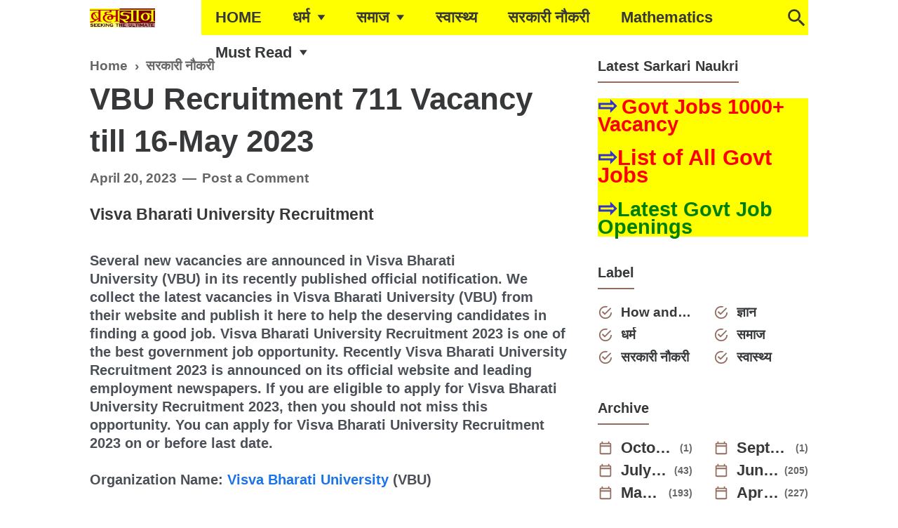

--- FILE ---
content_type: text/html; charset=utf-8
request_url: https://www.google.com/recaptcha/api2/aframe
body_size: 267
content:
<!DOCTYPE HTML><html><head><meta http-equiv="content-type" content="text/html; charset=UTF-8"></head><body><script nonce="2XzInCUV6eCqJrU6hcTbFA">/** Anti-fraud and anti-abuse applications only. See google.com/recaptcha */ try{var clients={'sodar':'https://pagead2.googlesyndication.com/pagead/sodar?'};window.addEventListener("message",function(a){try{if(a.source===window.parent){var b=JSON.parse(a.data);var c=clients[b['id']];if(c){var d=document.createElement('img');d.src=c+b['params']+'&rc='+(localStorage.getItem("rc::a")?sessionStorage.getItem("rc::b"):"");window.document.body.appendChild(d);sessionStorage.setItem("rc::e",parseInt(sessionStorage.getItem("rc::e")||0)+1);localStorage.setItem("rc::h",'1768711747252');}}}catch(b){}});window.parent.postMessage("_grecaptcha_ready", "*");}catch(b){}</script></body></html>

--- FILE ---
content_type: text/javascript; charset=UTF-8
request_url: https://www.brahmagyaan.in/feeds/posts/default/-/%E0%A4%B8%E0%A4%B0%E0%A4%95%E0%A4%BE%E0%A4%B0%E0%A5%80%20%E0%A4%A8%E0%A5%8C%E0%A4%95%E0%A4%B0%E0%A5%80?alt=json-in-script&callback=related_results_labels_thumbs&max-results=8
body_size: 8117
content:
// API callback
related_results_labels_thumbs({"version":"1.0","encoding":"UTF-8","feed":{"xmlns":"http://www.w3.org/2005/Atom","xmlns$openSearch":"http://a9.com/-/spec/opensearchrss/1.0/","xmlns$blogger":"http://schemas.google.com/blogger/2008","xmlns$georss":"http://www.georss.org/georss","xmlns$gd":"http://schemas.google.com/g/2005","xmlns$thr":"http://purl.org/syndication/thread/1.0","id":{"$t":"tag:blogger.com,1999:blog-7846507198686783220"},"updated":{"$t":"2026-01-17T17:32:27.571+05:30"},"category":[{"term":"सरकारी नौकरी"},{"term":"ज्ञान"},{"term":"गीता"},{"term":"Articles"},{"term":"How and Why"},{"term":"समाज"},{"term":"शिव"},{"term":"धर्म"},{"term":"प्रार्थना"},{"term":"स्वास्थ्य"},{"term":"मंत्र"},{"term":"राजनीति"},{"term":"श्रुति"},{"term":"Philosophy"},{"term":"राष्ट्र"},{"term":"लेख"},{"term":"Calculators"},{"term":"Job Articles"},{"term":"अदभुत"},{"term":"Mathematics"},{"term":"Vedic Maths"},{"term":"kavita"},{"term":"अर्थशास्त्र"},{"term":"व्यक्तित्व"}],"title":{"type":"text","$t":"ब्रह्मज्ञान"},"subtitle":{"type":"html","$t":""},"link":[{"rel":"http://schemas.google.com/g/2005#feed","type":"application/atom+xml","href":"https:\/\/www.brahmagyaan.in\/feeds\/posts\/default"},{"rel":"self","type":"application/atom+xml","href":"https:\/\/www.blogger.com\/feeds\/7846507198686783220\/posts\/default\/-\/%E0%A4%B8%E0%A4%B0%E0%A4%95%E0%A4%BE%E0%A4%B0%E0%A5%80+%E0%A4%A8%E0%A5%8C%E0%A4%95%E0%A4%B0%E0%A5%80?alt=json-in-script\u0026max-results=8"},{"rel":"alternate","type":"text/html","href":"https:\/\/www.brahmagyaan.in\/search\/label\/%E0%A4%B8%E0%A4%B0%E0%A4%95%E0%A4%BE%E0%A4%B0%E0%A5%80%20%E0%A4%A8%E0%A5%8C%E0%A4%95%E0%A4%B0%E0%A5%80"},{"rel":"hub","href":"http://pubsubhubbub.appspot.com/"},{"rel":"next","type":"application/atom+xml","href":"https:\/\/www.blogger.com\/feeds\/7846507198686783220\/posts\/default\/-\/%E0%A4%B8%E0%A4%B0%E0%A4%95%E0%A4%BE%E0%A4%B0%E0%A5%80+%E0%A4%A8%E0%A5%8C%E0%A4%95%E0%A4%B0%E0%A5%80\/-\/%E0%A4%B8%E0%A4%B0%E0%A4%95%E0%A4%BE%E0%A4%B0%E0%A5%80+%E0%A4%A8%E0%A5%8C%E0%A4%95%E0%A4%B0%E0%A5%80?alt=json-in-script\u0026start-index=9\u0026max-results=8"}],"author":[{"name":{"$t":"Knowledge Seeker"},"uri":{"$t":"http:\/\/www.blogger.com\/profile\/12314674821381320421"},"email":{"$t":"noreply@blogger.com"},"gd$image":{"rel":"http://schemas.google.com/g/2005#thumbnail","width":"16","height":"16","src":"https:\/\/img1.blogblog.com\/img\/b16-rounded.gif"}}],"generator":{"version":"7.00","uri":"http://www.blogger.com","$t":"Blogger"},"openSearch$totalResults":{"$t":"2311"},"openSearch$startIndex":{"$t":"1"},"openSearch$itemsPerPage":{"$t":"8"},"entry":[{"id":{"$t":"tag:blogger.com,1999:blog-7846507198686783220.post-18971157327336084"},"published":{"$t":"2023-12-27T04:01:00.001+05:30"},"updated":{"$t":"2023-12-27T15:52:32.659+05:30"},"category":[{"scheme":"http://www.blogger.com/atom/ns#","term":"सरकारी नौकरी"}],"title":{"type":"text","$t":"Andhra Pradesh PSC Recruitment 38 Deputy Educational Officer Vacancy till 29-Jan 2024"},"content":{"type":"html","$t":"\u003Ch3\u003EAndhra Pradesh PSC Recruitment\u003C\/h3\u003E\u003Cbr\u003EAndhra Pradesh PSC (Andhra Pradesh Public Service Commission) is inviting applications from eligible candidates to apply for the vacancies given below. Instructions to apply for Andhra Pradesh PSC  Recruitment 2024 are provided in the official notification. Thousands of candidates wait for Andhra Pradesh PSC Vacancy Notification to be announced. This page contain all information about the latest Andhra Pradesh PSC Recruitment 2024 like eligibility, qualification, age limit and application procedure. Job in Andhra Pradesh PSC is considered as one of the best in its sector. You can apply for Andhra Pradesh PSC Recruitment 2024 on or before last date.\u003Cbr\u003E\u003Cdiv id=\"jobpost\"\u003E\u003Cbr\u003EOrganization Name: \u003Cb\u003E\u003Ca title=\"More Jobs in Andhra Pradesh PSC\" href=\"https:\/\/www.brahmagyaan.in\/search?q=title:Andhra%20Pradesh%20PSC\u0026amp;max-results=20\u0026amp;by-date=true\"\u003EAndhra Pradesh PSC\u003C\/a\u003E (Andhra Pradesh Public Service Commission)\u003C\/b\u003E\u003Cbr\u003E\u003Cbr\u003E\u003Cb\u003EOrganization Name (Hindi)\u003C\/b\u003E: आंध्र प्रदेश लोक सेवा आयोग\u003Cbr\u003E\u003Cbr\u003E\u003Cb\u003EOfficial Website\u003C\/b\u003E: \u003Ca href=\"http:\/\/psc.ap.gov.in\"\u003Epsc.ap.gov.in\u003C\/a\u003E\u003Cbr\u003E\u003Cbr\u003E\u003Cb\u003EJob Location \u003C\/b\u003E\u003Cbr\u003E\u003Ca title=\"More Jobs in  Andhra Pradesh\" href=\"https:\/\/www.brahmagyaan.in\/search?q=Andhra+Pradesh\u0026amp;max-results=20\u0026amp;by-date=true\"\u003E Andhra Pradesh\u003C\/a\u003E\u003Cbr\u003E\u003Cbr\u003E\u003Cb\u003EVacancy Details\u003C\/b\u003E\u003Cbr\u003E38 Deputy Educational Officer Vacancy\u003Cbr\u003E\u003Cbr\u003E\u003Cb\u003EPay Scale\u003C\/b\u003E\u003Cbr\u003ERs. 61,960 – 1,51,370\u003Cbr\u003E\u003Cbr\u003E\u003Cb\u003EQualification\u003C\/b\u003E\u003Cbr\u003EA first or Second class Post Graduate Degree\u003Cbr\u003E\u003Cbr\u003E\u003Cb\u003EAge Limit\u003C\/b\u003E\u003Cbr\u003E18-42 yrs\u003Cbr\u003E\u003Cbr\u003E\u003Cb\u003EApplication Fee\u003C\/b\u003E\u003Cbr\u003EApplication fee is Rs 250\/- for SC, ST, BC, PBDs \u0026amp; Ex-Service Men and Rs   370\/- for other candidates. Fees need to be paid online using a debit card,   credit card, or net banking. \u003Cbr\u003E\u003Cbr\u003E\u003Cb\u003ESelection Procedure\u003C\/b\u003E\u003Cbr\u003EProficiency Test \u003Cbr\u003E\u003Cbr\u003E\u003Cb\u003ELast Date to Apply\u003C\/b\u003E\u003Cbr\u003E29-Jan 2024\u003Cbr\u003E\u003Cbr\u003E\u003Cb\u003EAvailable Notifications:\u003C\/b\u003E\u003Ctable border=\"1\"\u003E\u003Ctr\u003E\u003Ctd\u003E\u003Ca href=\"https:\/\/drive.google.com\/file\/d\/1YhyHfPxsfkwAb-z2P2vwukaeLOa7gMhL\/view\" target=\"_blank\"\u003EOfficial Notification\u003C\/a\u003E\u003C\/td\u003E\u003C\/tr\u003E\u003Ctr\u003E\u003Ctd\u003E\u003Ca href=\"https:\/\/psc.ap.gov.in\/(S(iabziwblb0liyypi2mjbcskx))\/Default.aspx\" target=\"_blank\" rel=\"nofollow\"\u003EApplication Form\u003C\/a\u003E\u003C\/td\u003E\u003C\/tr\u003E\u003C\/table\u003E\u003Cbr\u003E\u003Cb\u003ELabels :\u003C\/b\u003E , \u003Ca title=\"More Jobs in  Andhra Pradesh\" href=\"https:\/\/www.brahmagyaan.in\/search?q=Andhra+Pradesh\u0026amp;max-results=20\u0026amp;by-date=true\"\u003E Andhra Pradesh\u003C\/a\u003E, \u003Ca title=\"More Jobs in Andhra Pradesh PSC\" href=\"https:\/\/www.brahmagyaan.in\/search?q=title:Andhra%20Pradesh%20PSC\u0026amp;max-results=20\u0026amp;by-date=true\"\u003EAndhra Pradesh PSC\u003C\/a\u003E\u003Cbr\u003E\u003Cbr\u003EYou must have found this webpage while searching for any of these terms :\u003Cbr\u003E \u003Cspan style=\"font-size:10px;line-height:50%\"\u003EAndhra Pradesh PSC Recruitment, Andhra Pradesh PSC Recruitment 2024, Andhra Pradesh PSC Jobs, Andhra Pradesh PSC Jobs 2024, Andhra Pradesh PSC Vacancy, Andhra Pradesh PSC Vacancy 2024, Andhra Pradesh PSC Openings, Andhra Pradesh PSC Openings 2024, Andhra Pradesh PSC Notification, Andhra Pradesh PSC Notification 2024, Andhra Pradesh PSC Online Application Form, Andhra Pradesh PSC Online Application Form 2024, Andhra Pradesh PSC Application Form, Andhra Pradesh PSC Application Form 2024, Andhra Pradesh PSC 38 Deputy Educational Officer Vacancy, \u003Ca href=\"http:\/\/psc.ap.gov.in\"\u003Epsc.ap.gov.in\u003C\/a\u003E notification, \u003Ca href=\"http:\/\/psc.ap.gov.in\"\u003Epsc.ap.gov.in\u003C\/a\u003E online notification, \u003Ca href=\"http:\/\/psc.ap.gov.in\"\u003Epsc.ap.gov.in\u003C\/a\u003E application, \u003Ca href=\"http:\/\/psc.ap.gov.in\"\u003Epsc.ap.gov.in\u003C\/a\u003E online application, \u003Ca href=\"http:\/\/psc.ap.gov.in\"\u003Epsc.ap.gov.in\u003C\/a\u003E notification pdf, \u003Ca href=\"http:\/\/psc.ap.gov.in\"\u003Epsc.ap.gov.in\u003C\/a\u003E application pdf, Andhra Pradesh PSC  last date to apply, Andhra Pradesh Public Service Commission Recruitment, Andhra Pradesh Public Service Commission Recruitment 2024, Andhra Pradesh Public Service Commission Jobs, Andhra Pradesh Public Service Commission Jobs 2024, Andhra Pradesh Public Service Commission Vacancy, Andhra Pradesh Public Service Commission Vacancy 2024, Andhra Pradesh Public Service Commission Notification, Andhra Pradesh Public Service Commission Notification 2024, Andhra Pradesh Public Service Commission Online Application Form, Andhra Pradesh Public Service Commission Online Application Form 2024\u003C\/span\u003E\u003C\/div\u003E  "},"link":[{"rel":"replies","type":"application/atom+xml","href":"https:\/\/www.brahmagyaan.in\/feeds\/18971157327336084\/comments\/default","title":"Post Comments"},{"rel":"replies","type":"text/html","href":"https:\/\/www.brahmagyaan.in\/2023\/12\/andhra-pradesh-psc-recruitment-38.html#comment-form","title":"0 Comments"},{"rel":"edit","type":"application/atom+xml","href":"https:\/\/www.blogger.com\/feeds\/7846507198686783220\/posts\/default\/18971157327336084"},{"rel":"self","type":"application/atom+xml","href":"https:\/\/www.blogger.com\/feeds\/7846507198686783220\/posts\/default\/18971157327336084"},{"rel":"alternate","type":"text/html","href":"https:\/\/www.brahmagyaan.in\/2023\/12\/andhra-pradesh-psc-recruitment-38.html","title":"Andhra Pradesh PSC Recruitment 38 Deputy Educational Officer Vacancy till 29-Jan 2024"}],"author":[{"name":{"$t":"Keep Learning"},"uri":{"$t":"http:\/\/www.blogger.com\/profile\/11957495913859153673"},"email":{"$t":"noreply@blogger.com"},"gd$image":{"rel":"http://schemas.google.com/g/2005#thumbnail","width":"32","height":"32","src":"\/\/blogger.googleusercontent.com\/img\/b\/R29vZ2xl\/AVvXsEiz6BFA5QPJIa67lwNNmAgdiQ6jAki8mgyBiJulwdrvPSzCw6Yi4mOOGlQciTsIpYNj5XtkBMqdWqI1gTNHH6dmNQctaYQiJINFsTpVOHedVaBH7lD0gsqk4jZapnzcLVU\/s113\/FB+Profile+pic+3.png"}}],"thr$total":{"$t":"0"}},{"id":{"$t":"tag:blogger.com,1999:blog-7846507198686783220.post-1451231936809983979"},"published":{"$t":"2023-12-27T03:48:00.001+05:30"},"updated":{"$t":"2023-12-27T15:52:32.663+05:30"},"category":[{"scheme":"http://www.blogger.com/atom/ns#","term":"सरकारी नौकरी"}],"title":{"type":"text","$t":"MDL Recruitment 200 Vacancy till 11-Jan 2024"},"content":{"type":"html","$t":"\u003Ch3\u003EMDL Recruitment\u003C\/h3\u003E\u003Cbr\u003EMDL (Mazagon Dock Shipbuilders Limited) has recently announced job opportunities for eligible candidates. MDL Recruitment is recently published on the well known official website of MDL i.e. \u003Ca href=\"http:\/\/mazagondock.in\"\u003Emazagondock.in\u003C\/a\u003E . A number of new vacancies are created in MDL every year. Recently MDL Recruitment 2024 is announced on its official website and leading employment newspapers. During year 2024 it is expected that there will be a number of new recruitment in MDL. You can apply for MDL Recruitment 2024 on or before last date.\u003Cbr\u003E\u003Cdiv id=\"jobpost\"\u003E\u003Cbr\u003EOrganization Name: \u003Cb\u003E\u003Ca title=\"More Jobs in MDL\" href=\"https:\/\/www.brahmagyaan.in\/search?q=title:MDL\u0026amp;max-results=20\u0026amp;by-date=true\"\u003EMDL\u003C\/a\u003E (Mazagon Dock Shipbuilders Limited)\u003C\/b\u003E\u003Cbr\u003E\u003Cbr\u003E\u003Cb\u003EOrganization Name (Hindi)\u003C\/b\u003E: मझगांव डॉक शिपबिल्डर्स लिमिटेड \u003Cbr\u003E\u003Cbr\u003E\u003Cb\u003EOfficial Website\u003C\/b\u003E: \u003Ca href=\"http:\/\/mazagondock.in\"\u003Emazagondock.in\u003C\/a\u003E\u003Cbr\u003E\u003Cbr\u003E\u003Cb\u003EJob Location \u003C\/b\u003E\u003Cbr\u003E\u003Ca title=\"More Jobs in  Maharashtra\" href=\"https:\/\/www.brahmagyaan.in\/search?q=Maharashtra\u0026amp;max-results=20\u0026amp;by-date=true\"\u003E Maharashtra\u003C\/a\u003E\u003Cbr\u003E\u003Cbr\u003E\u003Cb\u003EVacancy Details\u003C\/b\u003E\u003Cbr\u003E200 Vacancy\u003Cbr\u003E\u003Cul style=\"text-align:\"\u003E\u003Cli\u003EGraduate Apprentices : 170 Posts\u003C\/li\u003E\u003Cli\u003EDiploma Apprentices : 30 Posts\u003C\/li\u003E\u003Cli\u003EVacancy: 1156 Vacancy Posts\u003C\/li\u003E\u003C\/ul\u003E\u003Cbr\u003E\u003Cb\u003EPay Scale\u003C\/b\u003E\u003Cbr\u003E\u003Cbr\u003E\u003Cul style=\"text-align:\"\u003E\u003Cli\u003EGraduate Apprentices : Rs 9000\u003C\/li\u003E\u003Cli\u003EDiploma Apprentices : Rs 8000 \u003C\/li\u003E\u003C\/ul\u003E\u003Cbr\u003E\u003Cb\u003EQualification\u003C\/b\u003E\u003Cbr\u003E\u003Cbr\u003E\u003Cul style=\"text-align:\"\u003E\u003Cli\u003EGraduate Apprentices : Degree in Engineering or Technology in Civil\/ Computer\/ Electrical\/   Electronics \u0026amp; Telecomm. Engg\/ Mechanical\/Shipbuilding Technology or   Engineering \/ Naval Architecture OR BCom\/ BCA\/ BBA\/ BSW\/ Bachelor of Event   Management\u003C\/li\u003E\u003Cli\u003EDiploma Apprentices : Diploam in Civil\/ Compute\/ Electrical\/Mechanical Engg.\u003C\/li\u003E\u003C\/ul\u003E\u003Cbr\u003E\u003Cb\u003EAge Limit\u003C\/b\u003E\u003Cbr\u003E\u003Cbr\u003E\u003Cul style=\"text-align:\"\u003E\u003Cli\u003EGraduate Apprentices : 18-27 yrs\u003C\/li\u003E\u003Cli\u003EDiploma Apprentices : 18-27 yrs\u003C\/li\u003E\u003C\/ul\u003E\u003Cbr\u003E\u003Cb\u003EApplication Fee\u003C\/b\u003E\u003Cbr\u003ENo Application fee.\u003Cbr\u003E\u003Cbr\u003E\u003Cb\u003ESelection Procedure\u003C\/b\u003E\u003Cbr\u003EInterview \u003Cbr\u003E\u003Cbr\u003E\u003Cb\u003ELast Date to Apply\u003C\/b\u003E\u003Cbr\u003E11-Jan 2024\u003Cbr\u003E\u003Cbr\u003E\u003Cb\u003EAvailable Notifications:\u003C\/b\u003E\u003Ctable border=\"1\"\u003E\u003Ctr\u003E\u003Ctd\u003E\u003Ca href=\"https:\/\/drive.google.com\/file\/d\/1kg8-u4Vp_VwXs5qtsQ1u9KJJQPtJl94K\/view\" target=\"_blank\"\u003EOfficial Notification\u003C\/a\u003E\u003C\/td\u003E\u003C\/tr\u003E\u003Ctr\u003E\u003Ctd\u003E\u003Ca href=\"https:\/\/www.mazagondock.in\/English\/career\/Career-Apprentice\" target=\"_blank\" rel=\"nofollow\"\u003EApplication Form \u003C\/a\u003E\u003C\/td\u003E\u003C\/tr\u003E\u003C\/table\u003E\u003Cbr\u003E\u003Cb\u003ELabels :\u003C\/b\u003E \u003Ca title=\"100 Plus Vacancy\" href=\"https:\/\/www.brahmagyaan.in\/search?q=100PlusVacancy\u0026amp;max-results=20\u0026amp;by-date=true\"\u003E100PlusVacancy\u003C\/a\u003E, \u003Ca title=\"More Jobs in  Maharashtra\" href=\"https:\/\/www.brahmagyaan.in\/search?q=Maharashtra\u0026amp;max-results=20\u0026amp;by-date=true\"\u003E Maharashtra\u003C\/a\u003E, \u003Ca title=\"More Jobs in MDL\" href=\"https:\/\/www.brahmagyaan.in\/search?q=title:MDL\u0026amp;max-results=20\u0026amp;by-date=true\"\u003EMDL\u003C\/a\u003E\u003Cbr\u003E\u003Cbr\u003EYou must have found this webpage while searching for any of these terms :\u003Cbr\u003E \u003Cspan style=\"font-size:10px;line-height:50%\"\u003EMDL Recruitment, MDL Recruitment 2024, MDL Jobs, MDL Jobs 2024, MDL Vacancy, MDL Vacancy 2024, MDL Openings, MDL Openings 2024, MDL Notification, MDL Notification 2024, MDL Online Application Form, MDL Online Application Form 2024, MDL Application Form, MDL Application Form 2024, MDL 200 Vacancy, \u003Ca href=\"http:\/\/mazagondock.in\"\u003Emazagondock.in\u003C\/a\u003E notification, \u003Ca href=\"http:\/\/mazagondock.in\"\u003Emazagondock.in\u003C\/a\u003E online notification, \u003Ca href=\"http:\/\/mazagondock.in\"\u003Emazagondock.in\u003C\/a\u003E application, \u003Ca href=\"http:\/\/mazagondock.in\"\u003Emazagondock.in\u003C\/a\u003E online application, \u003Ca href=\"http:\/\/mazagondock.in\"\u003Emazagondock.in\u003C\/a\u003E notification pdf, \u003Ca href=\"http:\/\/mazagondock.in\"\u003Emazagondock.in\u003C\/a\u003E application pdf, MDL  last date to apply, Mazagon Dock Shipbuilders Limited Recruitment, Mazagon Dock Shipbuilders Limited Recruitment 2024, Mazagon Dock Shipbuilders Limited Jobs, Mazagon Dock Shipbuilders Limited Jobs 2024, Mazagon Dock Shipbuilders Limited Vacancy, Mazagon Dock Shipbuilders Limited Vacancy 2024, Mazagon Dock Shipbuilders Limited Notification, Mazagon Dock Shipbuilders Limited Notification 2024, Mazagon Dock Shipbuilders Limited Online Application Form, Mazagon Dock Shipbuilders Limited Online Application Form 2024\u003C\/span\u003E\u003C\/div\u003E  "},"link":[{"rel":"replies","type":"application/atom+xml","href":"https:\/\/www.brahmagyaan.in\/feeds\/1451231936809983979\/comments\/default","title":"Post Comments"},{"rel":"replies","type":"text/html","href":"https:\/\/www.brahmagyaan.in\/2023\/12\/mdl-recruitment-200-vacancy-till-11-jan.html#comment-form","title":"0 Comments"},{"rel":"edit","type":"application/atom+xml","href":"https:\/\/www.blogger.com\/feeds\/7846507198686783220\/posts\/default\/1451231936809983979"},{"rel":"self","type":"application/atom+xml","href":"https:\/\/www.blogger.com\/feeds\/7846507198686783220\/posts\/default\/1451231936809983979"},{"rel":"alternate","type":"text/html","href":"https:\/\/www.brahmagyaan.in\/2023\/12\/mdl-recruitment-200-vacancy-till-11-jan.html","title":"MDL Recruitment 200 Vacancy till 11-Jan 2024"}],"author":[{"name":{"$t":"Keep Learning"},"uri":{"$t":"http:\/\/www.blogger.com\/profile\/11957495913859153673"},"email":{"$t":"noreply@blogger.com"},"gd$image":{"rel":"http://schemas.google.com/g/2005#thumbnail","width":"32","height":"32","src":"\/\/blogger.googleusercontent.com\/img\/b\/R29vZ2xl\/AVvXsEiz6BFA5QPJIa67lwNNmAgdiQ6jAki8mgyBiJulwdrvPSzCw6Yi4mOOGlQciTsIpYNj5XtkBMqdWqI1gTNHH6dmNQctaYQiJINFsTpVOHedVaBH7lD0gsqk4jZapnzcLVU\/s113\/FB+Profile+pic+3.png"}}],"thr$total":{"$t":"0"}},{"id":{"$t":"tag:blogger.com,1999:blog-7846507198686783220.post-3132484984856979815"},"published":{"$t":"2023-12-27T01:27:00.001+05:30"},"updated":{"$t":"2023-12-27T15:52:32.666+05:30"},"category":[{"scheme":"http://www.blogger.com/atom/ns#","term":"सरकारी नौकरी"}],"title":{"type":"text","$t":"CMMACS Recruitment 20 Scientist Vacancy till 25-Jan 2024"},"content":{"type":"html","$t":"\u003Ch3\u003ECSIR Fourth Paradigm Institute Recruitment\u003C\/h3\u003E\u003Cbr\u003ECSIR Fourth Paradigm Institute (CMMACS) has recently announced job opportunities for eligible candidates. You can check the details about CSIR Fourth Paradigm Institute Recruitment currently going on in the page below. CSIR Fourth Paradigm Institute Recruitment 2024 is one of the best government job opportunity. CSIR Fourth Paradigm Institute Recruitment 2024 is a golden opportunity for deserving candidates. The complete process to fill the application form for CSIR Fourth Paradigm Institute Recruitment 2024 is provided in the official notification. You can apply for CSIR Fourth Paradigm Institute Recruitment 2024 on or before last date.\u003Cbr\u003E\u003Cdiv id=\"jobpost\"\u003E\u003Cbr\u003EOrganization Name: \u003Cb\u003E\u003Ca title=\"More Jobs in CSIR Fourth Paradigm Institute\" href=\"https:\/\/www.brahmagyaan.in\/search?q=title:CSIR%20Fourth%20Paradigm%20Institute\u0026amp;max-results=20\u0026amp;by-date=true\"\u003ECSIR Fourth Paradigm Institute\u003C\/a\u003E (CMMACS)\u003C\/b\u003E\u003Cbr\u003E\u003Cbr\u003E\u003Cb\u003EOrganization Name (Hindi)\u003C\/b\u003E: सीएसआईआर चौथा प्रतिमान संस्थान\u003Cbr\u003E\u003Cbr\u003E\u003Cb\u003EOfficial Website\u003C\/b\u003E: \u003Ca href=\"http:\/\/cmmacs.ernet.in\"\u003Ecmmacs.ernet.in\u003C\/a\u003E\u003Cbr\u003E\u003Cbr\u003E\u003Cb\u003EJob Location \u003C\/b\u003E\u003Cbr\u003E\u003Ca title=\"More Jobs in  Karnataka\" href=\"https:\/\/www.brahmagyaan.in\/search?q=Karnataka\u0026amp;max-results=20\u0026amp;by-date=true\"\u003E Karnataka\u003C\/a\u003E\u003Cbr\u003E\u003Cbr\u003E\u003Cb\u003EVacancy Details\u003C\/b\u003E\u003Cbr\u003E20 Scientist Vacancy\u003Cbr\u003E\u003Cbr\u003E\u003Cb\u003EPay Scale\u003C\/b\u003E\u003Cbr\u003ERs 150000\u003Cbr\u003E\u003Cbr\u003E\u003Cb\u003EQualification\u003C\/b\u003E\u003Cbr\u003EME \/ M.Tech. in Oceanography\/ Marine Science\/Climate Science\/Environmental   Engineering\/ Atmospheric Science\/ Applied mathematics\/Computer Science\/   Information Technology\/ Information Science\/ Data Science \/ Big Data\/   Machine Learning\/ Artificial Intelligence OR PhD\u003Cbr\u003E\u003Cbr\u003E\u003Cb\u003EAge Limit\u003C\/b\u003E\u003Cbr\u003Emax 32 yrs\u003Cbr\u003E\u003Cbr\u003E\u003Cb\u003EApplication Fee\u003C\/b\u003E\u003Cbr\u003EThe candidates belonging to SC\/ST\/PwBD\/Women applicants\/CSIR Employees\/   Abroad Candidates category is exempted from submission of application fee.   are also exempted from submission of application fee.\u003Cbr\u003E\u003Cbr\u003E\u003Cb\u003ESelection Procedure\u003C\/b\u003E\u003Cbr\u003EInterview \u003Cbr\u003E\u003Cbr\u003E\u003Cb\u003ELast Date to Apply\u003C\/b\u003E\u003Cbr\u003E25-Jan 2024\u003Cbr\u003E\u003Cbr\u003E\u003Cb\u003EAvailable Notifications:\u003C\/b\u003E\u003Ctable border=\"1\"\u003E\u003Ctr\u003E\u003Ctd\u003E\u003Ca href=\"https:\/\/csir4pi.res.in\/index.php\/careers\/apply-for-a-position\/281-advertisement-for-20-posts-of-scientist-advt-no-04-2023\" target=\"_blank\"\u003EOfficial Notification\u003C\/a\u003E\u003C\/td\u003E\u003C\/tr\u003E\u003C\/table\u003E\u003Cbr\u003E\u003Cb\u003ELabels :\u003C\/b\u003E , \u003Ca title=\"More Jobs in  Karnataka\" href=\"https:\/\/www.brahmagyaan.in\/search?q=Karnataka\u0026amp;max-results=20\u0026amp;by-date=true\"\u003E Karnataka\u003C\/a\u003E, \u003Ca title=\"More Jobs in CSIR Fourth Paradigm Institute\" href=\"https:\/\/www.brahmagyaan.in\/search?q=title:CSIR%20Fourth%20Paradigm%20Institute\u0026amp;max-results=20\u0026amp;by-date=true\"\u003ECSIR Fourth Paradigm Institute\u003C\/a\u003E\u003Cbr\u003E\u003Cbr\u003EYou must have found this webpage while searching for any of these terms :\u003Cbr\u003E \u003Cspan style=\"font-size:10px;line-height:50%\"\u003ECSIR Fourth Paradigm Institute Recruitment, CSIR Fourth Paradigm Institute Recruitment 2024, CSIR Fourth Paradigm Institute Jobs, CSIR Fourth Paradigm Institute Jobs 2024, CSIR Fourth Paradigm Institute Vacancy, CSIR Fourth Paradigm Institute Vacancy 2024, CSIR Fourth Paradigm Institute Openings, CSIR Fourth Paradigm Institute Openings 2024, CSIR Fourth Paradigm Institute Notification, CSIR Fourth Paradigm Institute Notification 2024, CSIR Fourth Paradigm Institute Online Application Form, CSIR Fourth Paradigm Institute Online Application Form 2024, CSIR Fourth Paradigm Institute Application Form, CSIR Fourth Paradigm Institute Application Form 2024, CSIR Fourth Paradigm Institute 20 Scientist Vacancy, \u003Ca href=\"http:\/\/cmmacs.ernet.in\"\u003Ecmmacs.ernet.in\u003C\/a\u003E notification, \u003Ca href=\"http:\/\/cmmacs.ernet.in\"\u003Ecmmacs.ernet.in\u003C\/a\u003E online notification, \u003Ca href=\"http:\/\/cmmacs.ernet.in\"\u003Ecmmacs.ernet.in\u003C\/a\u003E application, \u003Ca href=\"http:\/\/cmmacs.ernet.in\"\u003Ecmmacs.ernet.in\u003C\/a\u003E online application, \u003Ca href=\"http:\/\/cmmacs.ernet.in\"\u003Ecmmacs.ernet.in\u003C\/a\u003E notification pdf, \u003Ca href=\"http:\/\/cmmacs.ernet.in\"\u003Ecmmacs.ernet.in\u003C\/a\u003E application pdf, CSIR Fourth Paradigm Institute  last date to apply, CMMACS Recruitment, CMMACS Recruitment 2024, CMMACS Jobs, CMMACS Jobs 2024, CMMACS Vacancy, CMMACS Vacancy 2024, CMMACS Notification, CMMACS Notification 2024, CMMACS Online Application Form, CMMACS Online Application Form 2024\u003C\/span\u003E\u003C\/div\u003E  "},"link":[{"rel":"replies","type":"application/atom+xml","href":"https:\/\/www.brahmagyaan.in\/feeds\/3132484984856979815\/comments\/default","title":"Post Comments"},{"rel":"replies","type":"text/html","href":"https:\/\/www.brahmagyaan.in\/2023\/12\/cmmacs-recruitment-20-scientist-vacancy.html#comment-form","title":"0 Comments"},{"rel":"edit","type":"application/atom+xml","href":"https:\/\/www.blogger.com\/feeds\/7846507198686783220\/posts\/default\/3132484984856979815"},{"rel":"self","type":"application/atom+xml","href":"https:\/\/www.blogger.com\/feeds\/7846507198686783220\/posts\/default\/3132484984856979815"},{"rel":"alternate","type":"text/html","href":"https:\/\/www.brahmagyaan.in\/2023\/12\/cmmacs-recruitment-20-scientist-vacancy.html","title":"CMMACS Recruitment 20 Scientist Vacancy till 25-Jan 2024"}],"author":[{"name":{"$t":"Keep Learning"},"uri":{"$t":"http:\/\/www.blogger.com\/profile\/11957495913859153673"},"email":{"$t":"noreply@blogger.com"},"gd$image":{"rel":"http://schemas.google.com/g/2005#thumbnail","width":"32","height":"32","src":"\/\/blogger.googleusercontent.com\/img\/b\/R29vZ2xl\/AVvXsEiz6BFA5QPJIa67lwNNmAgdiQ6jAki8mgyBiJulwdrvPSzCw6Yi4mOOGlQciTsIpYNj5XtkBMqdWqI1gTNHH6dmNQctaYQiJINFsTpVOHedVaBH7lD0gsqk4jZapnzcLVU\/s113\/FB+Profile+pic+3.png"}}],"thr$total":{"$t":"0"}},{"id":{"$t":"tag:blogger.com,1999:blog-7846507198686783220.post-883911487759871150"},"published":{"$t":"2023-12-27T01:14:00.001+05:30"},"updated":{"$t":"2023-12-27T15:52:32.662+05:30"},"category":[{"scheme":"http://www.blogger.com/atom/ns#","term":"सरकारी नौकरी"}],"title":{"type":"text","$t":"LAHDC Recruitment 142 Teacher Vacancy till 10-Jan 2024"},"content":{"type":"html","$t":"\u003Ch3\u003ELAHDC Recruitment\u003C\/h3\u003E\u003Cbr\u003ELAHDC (Ladakh Autonomous Hill Development Council) is inviting applications for recruitment on various posts. You can check the details about LAHDC Recruitment currently going on in the page below. A number of new vacancies are created in LAHDC every year. Recently LAHDC Recruitment 2024 is announced on its official website and leading employment newspapers. Job in LAHDC is considered as one of the best in its sector. If your are eligible for this opportunity then don\u0026#39;t waste your time and apply before last date.\u003Cbr\u003E\u003Cdiv id=\"jobpost\"\u003E\u003Cbr\u003EOrganization Name: \u003Cb\u003E\u003Ca title=\"More Jobs in LAHDC\" href=\"https:\/\/www.brahmagyaan.in\/search?q=title:LAHDC\u0026amp;max-results=20\u0026amp;by-date=true\"\u003ELAHDC\u003C\/a\u003E (Ladakh Autonomous Hill Development Council)\u003C\/b\u003E\u003Cbr\u003E\u003Cbr\u003E\u003Cb\u003EOrganization Name (Hindi)\u003C\/b\u003E: लद्दाख स्वायत्त पर्वतीय विकास परिषद\u003Cbr\u003E\u003Cbr\u003E\u003Cb\u003EOfficial Website\u003C\/b\u003E: \u003Ca href=\"http:\/\/leh.nic.in\"\u003Eleh.nic.in\u003C\/a\u003E\u003Cbr\u003E\u003Cbr\u003E\u003Cb\u003EJob Location \u003C\/b\u003E\u003Cbr\u003E\u003Ca title=\"More Jobs in  Jammu and Kashmir, Union Territories\" href=\"https:\/\/www.brahmagyaan.in\/search?q=Jammu+and+Kashmir++Union+Territories\u0026amp;max-results=20\u0026amp;by-date=true\"\u003E Jammu and Kashmir, Union Territories\u003C\/a\u003E\u003Cbr\u003E\u003Cbr\u003E\u003Cb\u003EVacancy Details\u003C\/b\u003E\u003Cbr\u003E142 Teacher Vacancy\u003Cbr\u003E\u003Cbr\u003E\u003Cb\u003EPay Scale\u003C\/b\u003E\u003Cbr\u003Eas per norms\u003Cbr\u003E\u003Cbr\u003E\u003Cb\u003EQualification\u003C\/b\u003E\u003Cbr\u003EGraduation in any discipline with Bachelor of Education (B.Ed) and CTET\u003Cbr\u003E\u003Cbr\u003E\u003Cb\u003EAge Limit\u003C\/b\u003E\u003Cbr\u003E18-40 yrs\u003Cbr\u003E\u003Cbr\u003E\u003Cb\u003EApplication Fee\u003C\/b\u003E\u003Cbr\u003EThe application fee of Rs 200\/- is to be paid online using a debit card,   credit card, or net banking.\u003Cbr\u003E\u003Cbr\u003E\u003Cb\u003ESelection Procedure\u003C\/b\u003E\u003Cbr\u003EWritten Test \u003Cbr\u003E\u003Cbr\u003E\u003Cb\u003ELast Date to Apply\u003C\/b\u003E\u003Cbr\u003E10-Jan 2024\u003Cbr\u003E\u003Cbr\u003E\u003Cb\u003EAvailable Notifications:\u003C\/b\u003E\u003Ctable border=\"1\"\u003E\u003Ctr\u003E\u003Ctd\u003E\u003Ca href=\"https:\/\/www.lahdssrb.in\/file_uploads\/advertisement\/attachment\/AdvertisementNotice02of2023dated20122023forTeachersvacanciesinSchoolEducationDepartment-2fbe1d9d7a87a750c24466f7380bb48f.pdf\" target=\"_blank\"\u003EOfficial Notification\u003C\/a\u003E\u003C\/td\u003E\u003C\/tr\u003E\u003Ctr\u003E\u003Ctd\u003E\u003Ca href=\"https:\/\/www.lahdssrb.in\/student\" target=\"_blank\" rel=\"nofollow\"\u003EApplication Form \u003C\/a\u003E\u003C\/td\u003E\u003C\/tr\u003E\u003C\/table\u003E\u003Cbr\u003E\u003Cb\u003ELabels :\u003C\/b\u003E \u003Ca title=\"100 Plus Vacancy\" href=\"https:\/\/www.brahmagyaan.in\/search?q=100PlusVacancy\u0026amp;max-results=20\u0026amp;by-date=true\"\u003E100PlusVacancy\u003C\/a\u003E, \u003Ca title=\"More Jobs in  Jammu and Kashmir, Union Territories\" href=\"https:\/\/www.brahmagyaan.in\/search?q=Jammu+and+Kashmir++Union+Territories\u0026amp;max-results=20\u0026amp;by-date=true\"\u003E Jammu and Kashmir, Union Territories\u003C\/a\u003E, \u003Ca title=\"More Jobs in LAHDC\" href=\"https:\/\/www.brahmagyaan.in\/search?q=title:LAHDC\u0026amp;max-results=20\u0026amp;by-date=true\"\u003ELAHDC\u003C\/a\u003E\u003Cbr\u003E\u003Cbr\u003EYou must have found this webpage while searching for any of these terms :\u003Cbr\u003E \u003Cspan style=\"font-size:10px;line-height:50%\"\u003ELAHDC Recruitment, LAHDC Recruitment 2024, LAHDC Jobs, LAHDC Jobs 2024, LAHDC Vacancy, LAHDC Vacancy 2024, LAHDC Openings, LAHDC Openings 2024, LAHDC Notification, LAHDC Notification 2024, LAHDC Online Application Form, LAHDC Online Application Form 2024, LAHDC Application Form, LAHDC Application Form 2024, LAHDC 142 Teacher Vacancy, \u003Ca href=\"http:\/\/leh.nic.in\"\u003Eleh.nic.in\u003C\/a\u003E notification, \u003Ca href=\"http:\/\/leh.nic.in\"\u003Eleh.nic.in\u003C\/a\u003E online notification, \u003Ca href=\"http:\/\/leh.nic.in\"\u003Eleh.nic.in\u003C\/a\u003E application, \u003Ca href=\"http:\/\/leh.nic.in\"\u003Eleh.nic.in\u003C\/a\u003E online application, \u003Ca href=\"http:\/\/leh.nic.in\"\u003Eleh.nic.in\u003C\/a\u003E notification pdf, \u003Ca href=\"http:\/\/leh.nic.in\"\u003Eleh.nic.in\u003C\/a\u003E application pdf, LAHDC  last date to apply, Ladakh Autonomous Hill Development Council Recruitment, Ladakh Autonomous Hill Development Council Recruitment 2024, Ladakh Autonomous Hill Development Council Jobs, Ladakh Autonomous Hill Development Council Jobs 2024, Ladakh Autonomous Hill Development Council Vacancy, Ladakh Autonomous Hill Development Council Vacancy 2024, Ladakh Autonomous Hill Development Council Notification, Ladakh Autonomous Hill Development Council Notification 2024, Ladakh Autonomous Hill Development Council Online Application Form, Ladakh Autonomous Hill Development Council Online Application Form 2024\u003C\/span\u003E\u003C\/div\u003E  "},"link":[{"rel":"replies","type":"application/atom+xml","href":"https:\/\/www.brahmagyaan.in\/feeds\/883911487759871150\/comments\/default","title":"Post Comments"},{"rel":"replies","type":"text/html","href":"https:\/\/www.brahmagyaan.in\/2023\/12\/lahdc-recruitment-142-teacher-vacancy.html#comment-form","title":"0 Comments"},{"rel":"edit","type":"application/atom+xml","href":"https:\/\/www.blogger.com\/feeds\/7846507198686783220\/posts\/default\/883911487759871150"},{"rel":"self","type":"application/atom+xml","href":"https:\/\/www.blogger.com\/feeds\/7846507198686783220\/posts\/default\/883911487759871150"},{"rel":"alternate","type":"text/html","href":"https:\/\/www.brahmagyaan.in\/2023\/12\/lahdc-recruitment-142-teacher-vacancy.html","title":"LAHDC Recruitment 142 Teacher Vacancy till 10-Jan 2024"}],"author":[{"name":{"$t":"Keep Learning"},"uri":{"$t":"http:\/\/www.blogger.com\/profile\/11957495913859153673"},"email":{"$t":"noreply@blogger.com"},"gd$image":{"rel":"http://schemas.google.com/g/2005#thumbnail","width":"32","height":"32","src":"\/\/blogger.googleusercontent.com\/img\/b\/R29vZ2xl\/AVvXsEiz6BFA5QPJIa67lwNNmAgdiQ6jAki8mgyBiJulwdrvPSzCw6Yi4mOOGlQciTsIpYNj5XtkBMqdWqI1gTNHH6dmNQctaYQiJINFsTpVOHedVaBH7lD0gsqk4jZapnzcLVU\/s113\/FB+Profile+pic+3.png"}}],"thr$total":{"$t":"0"}},{"id":{"$t":"tag:blogger.com,1999:blog-7846507198686783220.post-963178435731957342"},"published":{"$t":"2023-12-26T14:31:00.001+05:30"},"updated":{"$t":"2023-12-27T15:52:32.662+05:30"},"category":[{"scheme":"http://www.blogger.com/atom/ns#","term":"सरकारी नौकरी"}],"title":{"type":"text","$t":"Punjab SSSB Recruitment 21 Junior Draftsman Vacancy till 31-Dec 2023"},"content":{"type":"html","$t":"\u003Ch3\u003EPunjab SSSB Recruitment\u003C\/h3\u003E\u003Cbr\u003EPunjab SSSB (Punjab Subordinate Selection Service Board) is inviting applications from eligible candidates for recently announced Punjab SSSB Recruitment 2023. Latest Punjab SSSB Recruitment 2023 are collected by our team by searching for it in newspapers and official website \u003Ca href=\"http:\/\/sssb.punjab.gov.in\"\u003Esssb.punjab.gov.in\u003C\/a\u003E . Punjab SSSB Recruitment 2023 is one of the best government job opportunity. Recently Punjab SSSB Recruitment 2023 is announced on its official website and leading employment newspapers. If you fit the eligibility criteria, then you should fill the application form for Punjab SSSB Recruitment 2023. Candidates must apply for Punjab SSSB Recruitment 2023 before last date.\u003Cbr\u003E\u003Cdiv id=\"jobpost\"\u003E\u003Cbr\u003EOrganization Name: \u003Cb\u003E\u003Ca title=\"More Jobs in Punjab SSSB\" href=\"https:\/\/www.brahmagyaan.in\/search?q=title:Punjab%20SSSB\u0026amp;max-results=20\u0026amp;by-date=true\"\u003EPunjab SSSB\u003C\/a\u003E (Punjab Subordinate Selection Service Board)\u003C\/b\u003E\u003Cbr\u003E\u003Cbr\u003E\u003Cb\u003EOrganization Name (Hindi)\u003C\/b\u003E: पंजाब अधीनस्थ चयन सेवा बोर्ड\u003Cbr\u003E\u003Cbr\u003E\u003Cb\u003EOfficial Website\u003C\/b\u003E: \u003Ca href=\"http:\/\/sssb.punjab.gov.in\"\u003Esssb.punjab.gov.in\u003C\/a\u003E\u003Cbr\u003E\u003Cbr\u003E\u003Cb\u003EJob Location \u003C\/b\u003E\u003Cbr\u003E\u003Ca title=\"More Jobs in  Punjab\" href=\"https:\/\/www.brahmagyaan.in\/search?q=Punjab\u0026amp;max-results=20\u0026amp;by-date=true\"\u003E Punjab\u003C\/a\u003E\u003Cbr\u003E\u003Cbr\u003E\u003Cb\u003EVacancy Details\u003C\/b\u003E\u003Cbr\u003E21 Junior Draftsman Vacancy\u003Cbr\u003E\u003Cbr\u003E\u003Cb\u003EPay Scale\u003C\/b\u003E\u003Cbr\u003ERs 25500\u003Cbr\u003E\u003Cbr\u003E\u003Cb\u003EQualification\u003C\/b\u003E\u003Cbr\u003EDiploma in Architectural Assistantship\/ Civil\/Mechanical OR ITI\u003Cbr\u003E\u003Cbr\u003E\u003Cb\u003EAge Limit\u003C\/b\u003E\u003Cbr\u003Emax 37 yrs\u003Cbr\u003E\u003Cbr\u003E\u003Cb\u003EApplication Fee\u003C\/b\u003E\u003Cbr\u003EApplicants are required to submit the application fee through online   channels, using debit cards, credit cards, or net banking.\u003Cbr\u003E\u003Cbr\u003E\u003Cb\u003ESelection Procedure\u003C\/b\u003E\u003Cbr\u003EWritten Test \u003Cbr\u003E\u003Cbr\u003E\u003Cb\u003ELast Date to Apply\u003C\/b\u003E\u003Cbr\u003E31-Dec 2023\u003Cbr\u003E\u003Cbr\u003E\u003Cb\u003EAvailable Notifications:\u003C\/b\u003E\u003Ctable border=\"1\"\u003E\u003Ctr\u003E\u003Ctd\u003E\u003Ca href=\"https:\/\/sssb.punjab.gov.in\/Downloads\/2023\/Detailed%20Notice%20Advt%20No.%2011%20of%202023%20Junior%20Draftsman.pdf\" target=\"_blank\"\u003EOfficial Notification\u003C\/a\u003E\u003C\/td\u003E\u003C\/tr\u003E\u003Ctr\u003E\u003Ctd\u003E\u003Ca href=\"https:\/\/sssb.punjab.gov.in\/OnlineApps.html\" target=\"_blank\" rel=\"nofollow\"\u003EApplication Form\u003C\/a\u003E\u003C\/td\u003E\u003C\/tr\u003E\u003C\/table\u003E\u003Cbr\u003E\u003Cb\u003ELabels :\u003C\/b\u003E , \u003Ca title=\"More Jobs in  Punjab\" href=\"https:\/\/www.brahmagyaan.in\/search?q=Punjab\u0026amp;max-results=20\u0026amp;by-date=true\"\u003E Punjab\u003C\/a\u003E, \u003Ca title=\"More Jobs in Punjab SSSB\" href=\"https:\/\/www.brahmagyaan.in\/search?q=title:Punjab%20SSSB\u0026amp;max-results=20\u0026amp;by-date=true\"\u003EPunjab SSSB\u003C\/a\u003E\u003Cbr\u003E\u003Cbr\u003EYou must have found this webpage while searching for any of these terms :\u003Cbr\u003E \u003Cspan style=\"font-size:10px;line-height:50%\"\u003EPunjab SSSB Recruitment, Punjab SSSB Recruitment 2023, Punjab SSSB Jobs, Punjab SSSB Jobs 2023, Punjab SSSB Vacancy, Punjab SSSB Vacancy 2023, Punjab SSSB Openings, Punjab SSSB Openings 2023, Punjab SSSB Notification, Punjab SSSB Notification 2023, Punjab SSSB Online Application Form, Punjab SSSB Online Application Form 2023, Punjab SSSB Application Form, Punjab SSSB Application Form 2023, Punjab SSSB 21 Junior Draftsman Vacancy, \u003Ca href=\"http:\/\/sssb.punjab.gov.in\"\u003Esssb.punjab.gov.in\u003C\/a\u003E notification, \u003Ca href=\"http:\/\/sssb.punjab.gov.in\"\u003Esssb.punjab.gov.in\u003C\/a\u003E online notification, \u003Ca href=\"http:\/\/sssb.punjab.gov.in\"\u003Esssb.punjab.gov.in\u003C\/a\u003E application, \u003Ca href=\"http:\/\/sssb.punjab.gov.in\"\u003Esssb.punjab.gov.in\u003C\/a\u003E online application, \u003Ca href=\"http:\/\/sssb.punjab.gov.in\"\u003Esssb.punjab.gov.in\u003C\/a\u003E notification pdf, \u003Ca href=\"http:\/\/sssb.punjab.gov.in\"\u003Esssb.punjab.gov.in\u003C\/a\u003E application pdf, Punjab SSSB  last date to apply, Punjab Subordinate Selection Service Board Recruitment, Punjab Subordinate Selection Service Board Recruitment 2023, Punjab Subordinate Selection Service Board Jobs, Punjab Subordinate Selection Service Board Jobs 2023, Punjab Subordinate Selection Service Board Vacancy, Punjab Subordinate Selection Service Board Vacancy 2023, Punjab Subordinate Selection Service Board Notification, Punjab Subordinate Selection Service Board Notification 2023, Punjab Subordinate Selection Service Board Online Application Form, Punjab Subordinate Selection Service Board Online Application Form 2023\u003C\/span\u003E\u003C\/div\u003E  "},"link":[{"rel":"replies","type":"application/atom+xml","href":"https:\/\/www.brahmagyaan.in\/feeds\/963178435731957342\/comments\/default","title":"Post Comments"},{"rel":"replies","type":"text/html","href":"https:\/\/www.brahmagyaan.in\/2023\/12\/punjab-sssb-recruitment-21-junior.html#comment-form","title":"0 Comments"},{"rel":"edit","type":"application/atom+xml","href":"https:\/\/www.blogger.com\/feeds\/7846507198686783220\/posts\/default\/963178435731957342"},{"rel":"self","type":"application/atom+xml","href":"https:\/\/www.blogger.com\/feeds\/7846507198686783220\/posts\/default\/963178435731957342"},{"rel":"alternate","type":"text/html","href":"https:\/\/www.brahmagyaan.in\/2023\/12\/punjab-sssb-recruitment-21-junior.html","title":"Punjab SSSB Recruitment 21 Junior Draftsman Vacancy till 31-Dec 2023"}],"author":[{"name":{"$t":"Keep Learning"},"uri":{"$t":"http:\/\/www.blogger.com\/profile\/11957495913859153673"},"email":{"$t":"noreply@blogger.com"},"gd$image":{"rel":"http://schemas.google.com/g/2005#thumbnail","width":"32","height":"32","src":"\/\/blogger.googleusercontent.com\/img\/b\/R29vZ2xl\/AVvXsEiz6BFA5QPJIa67lwNNmAgdiQ6jAki8mgyBiJulwdrvPSzCw6Yi4mOOGlQciTsIpYNj5XtkBMqdWqI1gTNHH6dmNQctaYQiJINFsTpVOHedVaBH7lD0gsqk4jZapnzcLVU\/s113\/FB+Profile+pic+3.png"}}],"thr$total":{"$t":"0"}},{"id":{"$t":"tag:blogger.com,1999:blog-7846507198686783220.post-6651359168687499257"},"published":{"$t":"2023-12-25T10:58:00.001+05:30"},"updated":{"$t":"2023-12-27T15:52:32.672+05:30"},"category":[{"scheme":"http://www.blogger.com/atom/ns#","term":"सरकारी नौकरी"}],"title":{"type":"text","$t":"CDAC Chennai Recruitment 62 Vacancy till 05-Jan 2024"},"content":{"type":"html","$t":"\u003Ch3\u003ECDAC Chennai Recruitment\u003C\/h3\u003E\u003Cbr\u003ECDAC Chennai (Centre for Development of Advanced Computing) has recently announced job opportunities for eligible candidates. CDAC Chennai Recruitment is recently published on the well known official website of CDAC Chennai i.e. \u003Ca href=\"http:\/\/cdac.in\"\u003Ecdac.in\u003C\/a\u003E . CDAC Chennai announces job opportunities for candidates with various qualifications. Latest information about jobs in CDAC Chennai are published here by extreme efforts of our team. During year 2024 it is expected that there will be a number of new recruitment in CDAC Chennai. You can apply for CDAC Chennai Recruitment 2024 on or before last date.\u003Cbr\u003E\u003Cdiv id=\"jobpost\"\u003E\u003Cbr\u003EOrganization Name: \u003Cb\u003E\u003Ca title=\"More Jobs in CDAC Chennai\" href=\"https:\/\/www.brahmagyaan.in\/search?q=title:CDAC%20Chennai\u0026amp;max-results=20\u0026amp;by-date=true\"\u003ECDAC Chennai\u003C\/a\u003E (Centre for Development of Advanced Computing)\u003C\/b\u003E\u003Cbr\u003E\u003Cbr\u003E\u003Cb\u003EOrganization Name (Hindi)\u003C\/b\u003E: एडवांस्ड कंप्यूटिंग के विकास के लिए केंद्र\u003Cbr\u003E\u003Cbr\u003E\u003Cb\u003EOfficial Website\u003C\/b\u003E: \u003Ca href=\"http:\/\/cdac.in\"\u003Ecdac.in\u003C\/a\u003E\u003Cbr\u003E\u003Cbr\u003E\u003Cb\u003EJob Location \u003C\/b\u003E\u003Cbr\u003E\u003Ca title=\"More Jobs in  Uttar Pradesh\" href=\"https:\/\/www.brahmagyaan.in\/search?q=Uttar+Pradesh\u0026amp;max-results=20\u0026amp;by-date=true\"\u003E Uttar Pradesh\u003C\/a\u003E\u003Cbr\u003E\u003Cbr\u003E\u003Cb\u003EVacancy Details\u003C\/b\u003E\u003Cbr\u003E62 Vacancy\u003Cbr\u003E\u003Cul style=\"text-align:\"\u003E\u003Cli\u003EProgram Manager: 2 Posts\u003C\/li\u003E\u003Cli\u003EProject Engineer: 60 Posts\u003C\/li\u003E\u003Cli\u003EVacancy: 1156 Vacancy Posts\u003C\/li\u003E\u003C\/ul\u003E\u003Cbr\u003E\u003Cb\u003EPay Scale\u003C\/b\u003E\u003Cbr\u003E\u003Cbr\u003E\u003Cul style=\"text-align:\"\u003E\u003Cli\u003EProgram Manager: CTC Rs 17.52 lakh per annum\u003C\/li\u003E\u003Cli\u003EProject Engineer: CTC Rs 8.22 to 8.94 lakh per annum\u003C\/li\u003E\u003C\/ul\u003E\u003Cbr\u003E\u003Cb\u003EQualification\u003C\/b\u003E\u003Cbr\u003E\u003Cbr\u003E\u003Cul style=\"text-align:\"\u003E\u003Cli\u003EProgram Manager: 1st Class (60%) B.E\/B. Tech.\/MCA or equivalent degree in relevant   disciplines or Masters in Technology (M. Tech)\/Masters in Engineering (M.E)   in relevant disciplines or Ph. D in relevant disciplines\u003C\/li\u003E\u003Cli\u003EProject Engineer: 1st Class (60%) B.E\/B. Tech. in Computer\/ Electronics\/ Electronics \u0026amp;   Telecommunication\/ Communication \/Electrical \u0026amp; Electronics OR ME\/M. Tech in   Computer\/ VLSI \/Electronics\/ Electronics \u0026amp; Telecommunication\/ Communication   \/ Electrical \u0026amp; Electronics and min 2-4 yrs experience\u003C\/li\u003E\u003C\/ul\u003E\u003Cbr\u003E\u003Cb\u003EAge Limit\u003C\/b\u003E\u003Cbr\u003E\u003Cbr\u003E\u003Cul style=\"text-align:\"\u003E\u003Cli\u003EProgram Manager: max 50 yrs\u003C\/li\u003E\u003Cli\u003EProject Engineer: max 35 yrs \u003C\/li\u003E\u003C\/ul\u003E\u003Cbr\u003E\u003Cb\u003EApplication Fee\u003C\/b\u003E\u003Cbr\u003ENo Application fee.\u003Cbr\u003E\u003Cbr\u003E\u003Cb\u003ESelection Procedure\u003C\/b\u003E\u003Cbr\u003EInterview \u003Cbr\u003E\u003Cbr\u003E\u003Cb\u003ELast Date to Apply\u003C\/b\u003E\u003Cbr\u003E05-Jan 2024\u003Cbr\u003E\u003Cbr\u003E\u003Cb\u003EAvailable Notifications:\u003C\/b\u003E\u003Ctable border=\"1\"\u003E\u003Ctr\u003E\u003Ctd\u003E\u003Ca href=\"https:\/\/cdac.in\/index.aspx?id=ca_Final_advtno_20_12_23\" target=\"_blank\"\u003EOfficial Notification\u003C\/a\u003E\u003C\/td\u003E\u003C\/tr\u003E\u003C\/table\u003E\u003Cbr\u003E\u003Cb\u003ELabels :\u003C\/b\u003E , \u003Ca title=\"More Jobs in  Uttar Pradesh\" href=\"https:\/\/www.brahmagyaan.in\/search?q=Uttar+Pradesh\u0026amp;max-results=20\u0026amp;by-date=true\"\u003E Uttar Pradesh\u003C\/a\u003E, \u003Ca title=\"More Jobs in CDAC Chennai\" href=\"https:\/\/www.brahmagyaan.in\/search?q=title:CDAC%20Chennai\u0026amp;max-results=20\u0026amp;by-date=true\"\u003ECDAC Chennai\u003C\/a\u003E\u003Cbr\u003E\u003Cbr\u003EYou must have found this webpage while searching for any of these terms :\u003Cbr\u003E \u003Cspan style=\"font-size:10px;line-height:50%\"\u003ECDAC Chennai Recruitment, CDAC Chennai Recruitment 2024, CDAC Chennai Jobs, CDAC Chennai Jobs 2024, CDAC Chennai Vacancy, CDAC Chennai Vacancy 2024, CDAC Chennai Openings, CDAC Chennai Openings 2024, CDAC Chennai Notification, CDAC Chennai Notification 2024, CDAC Chennai Online Application Form, CDAC Chennai Online Application Form 2024, CDAC Chennai Application Form, CDAC Chennai Application Form 2024, CDAC Chennai 62 Vacancy, \u003Ca href=\"http:\/\/cdac.in\"\u003Ecdac.in\u003C\/a\u003E notification, \u003Ca href=\"http:\/\/cdac.in\"\u003Ecdac.in\u003C\/a\u003E online notification, \u003Ca href=\"http:\/\/cdac.in\"\u003Ecdac.in\u003C\/a\u003E application, \u003Ca href=\"http:\/\/cdac.in\"\u003Ecdac.in\u003C\/a\u003E online application, \u003Ca href=\"http:\/\/cdac.in\"\u003Ecdac.in\u003C\/a\u003E notification pdf, \u003Ca href=\"http:\/\/cdac.in\"\u003Ecdac.in\u003C\/a\u003E application pdf, CDAC Chennai  last date to apply, Centre for Development of Advanced Computing Recruitment, Centre for Development of Advanced Computing Recruitment 2024, Centre for Development of Advanced Computing Jobs, Centre for Development of Advanced Computing Jobs 2024, Centre for Development of Advanced Computing Vacancy, Centre for Development of Advanced Computing Vacancy 2024, Centre for Development of Advanced Computing Notification, Centre for Development of Advanced Computing Notification 2024, Centre for Development of Advanced Computing Online Application Form, Centre for Development of Advanced Computing Online Application Form 2024\u003C\/span\u003E\u003C\/div\u003E  "},"link":[{"rel":"replies","type":"application/atom+xml","href":"https:\/\/www.brahmagyaan.in\/feeds\/6651359168687499257\/comments\/default","title":"Post Comments"},{"rel":"replies","type":"text/html","href":"https:\/\/www.brahmagyaan.in\/2023\/12\/cdac-chennai-recruitment-62-vacancy.html#comment-form","title":"0 Comments"},{"rel":"edit","type":"application/atom+xml","href":"https:\/\/www.blogger.com\/feeds\/7846507198686783220\/posts\/default\/6651359168687499257"},{"rel":"self","type":"application/atom+xml","href":"https:\/\/www.blogger.com\/feeds\/7846507198686783220\/posts\/default\/6651359168687499257"},{"rel":"alternate","type":"text/html","href":"https:\/\/www.brahmagyaan.in\/2023\/12\/cdac-chennai-recruitment-62-vacancy.html","title":"CDAC Chennai Recruitment 62 Vacancy till 05-Jan 2024"}],"author":[{"name":{"$t":"Keep Learning"},"uri":{"$t":"http:\/\/www.blogger.com\/profile\/11957495913859153673"},"email":{"$t":"noreply@blogger.com"},"gd$image":{"rel":"http://schemas.google.com/g/2005#thumbnail","width":"32","height":"32","src":"\/\/blogger.googleusercontent.com\/img\/b\/R29vZ2xl\/AVvXsEiz6BFA5QPJIa67lwNNmAgdiQ6jAki8mgyBiJulwdrvPSzCw6Yi4mOOGlQciTsIpYNj5XtkBMqdWqI1gTNHH6dmNQctaYQiJINFsTpVOHedVaBH7lD0gsqk4jZapnzcLVU\/s113\/FB+Profile+pic+3.png"}}],"thr$total":{"$t":"0"}},{"id":{"$t":"tag:blogger.com,1999:blog-7846507198686783220.post-758444549162066430"},"published":{"$t":"2023-12-23T22:14:00.001+05:30"},"updated":{"$t":"2023-12-27T15:52:32.661+05:30"},"category":[{"scheme":"http://www.blogger.com/atom/ns#","term":"सरकारी नौकरी"}],"title":{"type":"text","$t":"AAU Recruitment 34 Vacancy till 14-Jan 2024"},"content":{"type":"html","$t":"\u003Ch3\u003EAssam Agricultural University Recruitment\u003C\/h3\u003E\u003Cbr\u003EAssam Agricultural University (AAU) is inviting applications from eligible candidates for recently announced Assam Agricultural University Recruitment 2024. You can check the details about Assam Agricultural University Recruitment currently going on in the page below. A number of new vacancies are created in Assam Agricultural University every year. Recently Assam Agricultural University Recruitment 2024 is announced on its official website and leading employment newspapers. If you are eligible to apply for Assam Agricultural University Recruitment 2024, then you should not miss this opportunity. You can apply for Assam Agricultural University Recruitment 2024 on or before last date.\u003Cbr\u003E\u003Cdiv id=\"jobpost\"\u003E\u003Cbr\u003EOrganization Name: \u003Cb\u003E\u003Ca title=\"More Jobs in Assam Agricultural University\" href=\"https:\/\/www.brahmagyaan.in\/search?q=title:Assam%20Agricultural%20University\u0026amp;max-results=20\u0026amp;by-date=true\"\u003EAssam Agricultural University\u003C\/a\u003E (AAU)\u003C\/b\u003E\u003Cbr\u003E\u003Cbr\u003E\u003Cb\u003EOrganization Name (Hindi)\u003C\/b\u003E: असम कृषि विश्वविद्यालय\u003Cbr\u003E\u003Cbr\u003E\u003Cb\u003EOfficial Website\u003C\/b\u003E: \u003Ca href=\"http:\/\/aau.ac.in\"\u003Eaau.ac.in\u003C\/a\u003E\u003Cbr\u003E\u003Cbr\u003E\u003Cb\u003EJob Location \u003C\/b\u003E\u003Cbr\u003E\u003Ca title=\"More Jobs in  Assam\" href=\"https:\/\/www.brahmagyaan.in\/search?q=Assam\u0026amp;max-results=20\u0026amp;by-date=true\"\u003E Assam\u003C\/a\u003E\u003Cbr\u003E\u003Cbr\u003E\u003Cb\u003EVacancy Details\u003C\/b\u003E\u003Cbr\u003E34 Vacancy\u003Cbr\u003E\u003Cul style=\"text-align:\"\u003E\u003Cli\u003EAssociate Professor and equivalent : 4 Posts\u003C\/li\u003E\u003Cli\u003EAssistant Professor and equivalent : 30 Posts\u003C\/li\u003E\u003Cli\u003EVacancy: 1156 Vacancy Posts\u003C\/li\u003E\u003C\/ul\u003E\u003Cbr\u003E\u003Cb\u003EPay Scale\u003C\/b\u003E\u003Cbr\u003E\u003Cbr\u003E\u003Cul style=\"text-align:\"\u003E\u003Cli\u003EAssociate Professor and equivalent : Rs 131400 - 217100\u003C\/li\u003E\u003Cli\u003EAssistant Professor and equivalent : Rs 57700 - 182400 \u003C\/li\u003E\u003C\/ul\u003E\u003Cbr\u003E\u003Cb\u003EQualification\u003C\/b\u003E\u003Cbr\u003E\u003Cbr\u003E\u003Cul style=\"text-align:\"\u003E\u003Cli\u003EAssociate Professor and equivalent : PhD and min 8 yrs experience\u003C\/li\u003E\u003Cli\u003EAssistant Professor and equivalent : Bachelor Degree\/ Master Degree in related field\u003C\/li\u003E\u003C\/ul\u003E\u003Cbr\u003E\u003Cb\u003EAge Limit\u003C\/b\u003E\u003Cbr\u003E\u003Cbr\u003E\u003Cul style=\"text-align:\"\u003E\u003Cli\u003EAssociate Professor and equivalent : max 47 yrs\u003C\/li\u003E\u003Cli\u003EAssistant Professor and equivalent : max 38 yrs \u003C\/li\u003E\u003C\/ul\u003E\u003Cbr\u003E\u003Cb\u003EApplication Fee\u003C\/b\u003E\u003Cbr\u003E Application fee of Rs 500\/- (Rs 250\/- for SC\/ST\/Pwd candidates) is to be   paid online.\u003Cbr\u003E\u003Cbr\u003E\u003Cb\u003ESelection Procedure\u003C\/b\u003E\u003Cbr\u003EInterview \u003Cbr\u003E\u003Cbr\u003E\u003Cb\u003ELast Date to Apply\u003C\/b\u003E\u003Cbr\u003E14-Jan 2024\u003Cbr\u003E\u003Cbr\u003E\u003Cb\u003EAvailable Notifications:\u003C\/b\u003E\u003Ctable border=\"1\"\u003E\u003Ctr\u003E\u003Ctd\u003E\u003Ca href=\"https:\/\/online.aau.ac.in\/teacher-recruitment-8-2023\/?1702738971\" target=\"_blank\"\u003EOfficial Notification\u003C\/a\u003E\u003C\/td\u003E\u003C\/tr\u003E\u003C\/table\u003E\u003Cbr\u003E\u003Cb\u003ELabels :\u003C\/b\u003E , \u003Ca title=\"More Jobs in  Assam\" href=\"https:\/\/www.brahmagyaan.in\/search?q=Assam\u0026amp;max-results=20\u0026amp;by-date=true\"\u003E Assam\u003C\/a\u003E, \u003Ca title=\"More Jobs in Assam Agricultural University\" href=\"https:\/\/www.brahmagyaan.in\/search?q=title:Assam%20Agricultural%20University\u0026amp;max-results=20\u0026amp;by-date=true\"\u003EAssam Agricultural University\u003C\/a\u003E\u003Cbr\u003E\u003Cbr\u003EYou must have found this webpage while searching for any of these terms :\u003Cbr\u003E \u003Cspan style=\"font-size:10px;line-height:50%\"\u003EAssam Agricultural University Recruitment, Assam Agricultural University Recruitment 2024, Assam Agricultural University Jobs, Assam Agricultural University Jobs 2024, Assam Agricultural University Vacancy, Assam Agricultural University Vacancy 2024, Assam Agricultural University Openings, Assam Agricultural University Openings 2024, Assam Agricultural University Notification, Assam Agricultural University Notification 2024, Assam Agricultural University Online Application Form, Assam Agricultural University Online Application Form 2024, Assam Agricultural University Application Form, Assam Agricultural University Application Form 2024, Assam Agricultural University 34 Vacancy, \u003Ca href=\"http:\/\/aau.ac.in\"\u003Eaau.ac.in\u003C\/a\u003E notification, \u003Ca href=\"http:\/\/aau.ac.in\"\u003Eaau.ac.in\u003C\/a\u003E online notification, \u003Ca href=\"http:\/\/aau.ac.in\"\u003Eaau.ac.in\u003C\/a\u003E application, \u003Ca href=\"http:\/\/aau.ac.in\"\u003Eaau.ac.in\u003C\/a\u003E online application, \u003Ca href=\"http:\/\/aau.ac.in\"\u003Eaau.ac.in\u003C\/a\u003E notification pdf, \u003Ca href=\"http:\/\/aau.ac.in\"\u003Eaau.ac.in\u003C\/a\u003E application pdf, Assam Agricultural University  last date to apply, AAU Recruitment, AAU Recruitment 2024, AAU Jobs, AAU Jobs 2024, AAU Vacancy, AAU Vacancy 2024, AAU Notification, AAU Notification 2024, AAU Online Application Form, AAU Online Application Form 2024\u003C\/span\u003E\u003C\/div\u003E  "},"link":[{"rel":"replies","type":"application/atom+xml","href":"https:\/\/www.brahmagyaan.in\/feeds\/758444549162066430\/comments\/default","title":"Post Comments"},{"rel":"replies","type":"text/html","href":"https:\/\/www.brahmagyaan.in\/2023\/12\/aau-recruitment-34-vacancy-till-14-jan.html#comment-form","title":"0 Comments"},{"rel":"edit","type":"application/atom+xml","href":"https:\/\/www.blogger.com\/feeds\/7846507198686783220\/posts\/default\/758444549162066430"},{"rel":"self","type":"application/atom+xml","href":"https:\/\/www.blogger.com\/feeds\/7846507198686783220\/posts\/default\/758444549162066430"},{"rel":"alternate","type":"text/html","href":"https:\/\/www.brahmagyaan.in\/2023\/12\/aau-recruitment-34-vacancy-till-14-jan.html","title":"AAU Recruitment 34 Vacancy till 14-Jan 2024"}],"author":[{"name":{"$t":"Keep Learning"},"uri":{"$t":"http:\/\/www.blogger.com\/profile\/11957495913859153673"},"email":{"$t":"noreply@blogger.com"},"gd$image":{"rel":"http://schemas.google.com/g/2005#thumbnail","width":"32","height":"32","src":"\/\/blogger.googleusercontent.com\/img\/b\/R29vZ2xl\/AVvXsEiz6BFA5QPJIa67lwNNmAgdiQ6jAki8mgyBiJulwdrvPSzCw6Yi4mOOGlQciTsIpYNj5XtkBMqdWqI1gTNHH6dmNQctaYQiJINFsTpVOHedVaBH7lD0gsqk4jZapnzcLVU\/s113\/FB+Profile+pic+3.png"}}],"thr$total":{"$t":"0"}},{"id":{"$t":"tag:blogger.com,1999:blog-7846507198686783220.post-1238766094368386328"},"published":{"$t":"2023-12-23T22:01:00.001+05:30"},"updated":{"$t":"2023-12-27T15:52:32.662+05:30"},"category":[{"scheme":"http://www.blogger.com/atom/ns#","term":"सरकारी नौकरी"}],"title":{"type":"text","$t":"UPPSC Recruitment 45 Uttar Pradesh Technical Education (Teaching\/Training) Exam 2023 Vacancy till 22-Jan 2024"},"content":{"type":"html","$t":"\u003Ch3\u003EUPPSC Recruitment\u003C\/h3\u003E\u003Cbr\u003ESeveral new vacancies are announced in UPPSC (Uttar Pradesh Public Service Commission) in its recently published official notification. UPPSC Recruitment is recently published on the well known official website of UPPSC i.e.  . UPPSC announces job opportunities for candidates with various qualifications. UPPSC Recruitment 2024 is a golden opportunity for deserving candidates. During year 2024 it is expected that there will be a number of new recruitment in UPPSC. You can apply for UPPSC Recruitment 2024 on or before last date.\u003Cbr\u003E\u003Cdiv id=\"jobpost\"\u003E\u003Cbr\u003EOrganization Name: \u003Cb\u003E\u003Ca title=\"More Jobs in UPPSC\" href=\"https:\/\/www.brahmagyaan.in\/search?q=title:UPPSC\u0026amp;max-results=20\u0026amp;by-date=true\"\u003EUPPSC\u003C\/a\u003E (Uttar Pradesh Public Service Commission)\u003C\/b\u003E\u003Cbr\u003E\u003Cbr\u003E\u003Cb\u003EOrganization Name (Hindi)\u003C\/b\u003E: उत्तर प्रदेश लोक सेवा आयोग\u003Cbr\u003E\u003Cbr\u003E\u003Cb\u003EJob Location \u003C\/b\u003E\u003Cbr\u003E\u003Ca title=\"More Jobs in  Uttar Pradesh\" href=\"https:\/\/www.brahmagyaan.in\/search?q=Uttar+Pradesh\u0026amp;max-results=20\u0026amp;by-date=true\"\u003E Uttar Pradesh\u003C\/a\u003E\u003Cbr\u003E\u003Cbr\u003E\u003Cb\u003EVacancy Details\u003C\/b\u003E\u003Cbr\u003E45 Uttar Pradesh Technical Education (Teaching\/Training) Exam 2023 Vacancy\u003Cbr\u003E\u003Cbr\u003E\u003Cb\u003EPay Scale\u003C\/b\u003E\u003Cbr\u003ERs 44900- 142400\u003Cbr\u003E\u003Cbr\u003E\u003Cb\u003EQualification\u003C\/b\u003E\u003Cbr\u003EBachelor in Product Development OR MSc OR B.Tech.\/B.E. in Pulp and   Paper\/Food\/Designed Development\/Textile\/Chemical\/ Mechanical\/ Leather   Engineering\u003Cbr\u003E\u003Cbr\u003E\u003Cb\u003EAge Limit\u003C\/b\u003E\u003Cbr\u003E21-40 yrs\u003Cbr\u003E\u003Cbr\u003E\u003Cb\u003EApplication Fee\u003C\/b\u003E\u003Cbr\u003EThe application fee is Rs 105\/- for Ex-Servicemen, Rs 25\/- for PwD, Rs   105\/- for SC\/ST candidates of UP, and Rs 225\/- for other candidates. The   application fee is to be paid online using a debit card, credit card, or   net banking. \u003Cbr\u003E\u003Cbr\u003E\u003Cb\u003ESelection Procedure\u003C\/b\u003E\u003Cbr\u003EInterview, Written Exam, Written Test \u003Cbr\u003E\u003Cbr\u003E\u003Cb\u003ELast Date to Apply\u003C\/b\u003E\u003Cbr\u003E22-Jan 2024\u003Cbr\u003E\u003Cbr\u003E\u003Cb\u003EAvailable Notifications:\u003C\/b\u003E\u003Ctable border=\"1\"\u003E\u003Ctr\u003E\u003Ctd\u003E\u003Ca href=\"https:\/\/drive.google.com\/file\/d\/1yd1HQS78mKG3FqidOVqjYSBQXKh4dNP9\/view\" target=\"_blank\"\u003EOfficial Notification\u003C\/a\u003E\u003C\/td\u003E\u003C\/tr\u003E\u003Ctr\u003E\u003Ctd\u003E\u003Ca href=\"https:\/\/uppsc.up.nic.in\/CandidatePages\/Notifications.aspx\" target=\"_blank\" rel=\"nofollow\"\u003EApplication Form \u003C\/a\u003E\u003C\/td\u003E\u003C\/tr\u003E\u003C\/table\u003E\u003Cbr\u003E\u003Cb\u003ELabels :\u003C\/b\u003E , \u003Ca title=\"More Jobs in  Uttar Pradesh\" href=\"https:\/\/www.brahmagyaan.in\/search?q=Uttar+Pradesh\u0026amp;max-results=20\u0026amp;by-date=true\"\u003E Uttar Pradesh\u003C\/a\u003E, \u003Ca title=\"More Jobs in UPPSC\" href=\"https:\/\/www.brahmagyaan.in\/search?q=title:UPPSC\u0026amp;max-results=20\u0026amp;by-date=true\"\u003EUPPSC\u003C\/a\u003E\u003Cbr\u003E\u003Cbr\u003EYou must have found this webpage while searching for any of these terms :\u003Cbr\u003E \u003Cspan style=\"font-size:10px;line-height:50%\"\u003EUPPSC Recruitment, UPPSC Recruitment 2024, UPPSC Jobs, UPPSC Jobs 2024, UPPSC Vacancy, UPPSC Vacancy 2024, UPPSC Openings, UPPSC Openings 2024, UPPSC Notification, UPPSC Notification 2024, UPPSC Online Application Form, UPPSC Online Application Form 2024, UPPSC Application Form, UPPSC Application Form 2024, UPPSC 45 Uttar Pradesh Technical Education (Teaching\/Training) Exam 2023 Vacancy, UPPSC  last date to apply, Uttar Pradesh Public Service Commission Recruitment, Uttar Pradesh Public Service Commission Recruitment 2024, Uttar Pradesh Public Service Commission Jobs, Uttar Pradesh Public Service Commission Jobs 2024, Uttar Pradesh Public Service Commission Vacancy, Uttar Pradesh Public Service Commission Vacancy 2024, Uttar Pradesh Public Service Commission Notification, Uttar Pradesh Public Service Commission Notification 2024, Uttar Pradesh Public Service Commission Online Application Form, Uttar Pradesh Public Service Commission Online Application Form 2024\u003C\/span\u003E\u003C\/div\u003E  "},"link":[{"rel":"replies","type":"application/atom+xml","href":"https:\/\/www.brahmagyaan.in\/feeds\/1238766094368386328\/comments\/default","title":"Post Comments"},{"rel":"replies","type":"text/html","href":"https:\/\/www.brahmagyaan.in\/2023\/12\/uppsc-recruitment-45-uttar-pradesh.html#comment-form","title":"0 Comments"},{"rel":"edit","type":"application/atom+xml","href":"https:\/\/www.blogger.com\/feeds\/7846507198686783220\/posts\/default\/1238766094368386328"},{"rel":"self","type":"application/atom+xml","href":"https:\/\/www.blogger.com\/feeds\/7846507198686783220\/posts\/default\/1238766094368386328"},{"rel":"alternate","type":"text/html","href":"https:\/\/www.brahmagyaan.in\/2023\/12\/uppsc-recruitment-45-uttar-pradesh.html","title":"UPPSC Recruitment 45 Uttar Pradesh Technical Education (Teaching\/Training) Exam 2023 Vacancy till 22-Jan 2024"}],"author":[{"name":{"$t":"Keep Learning"},"uri":{"$t":"http:\/\/www.blogger.com\/profile\/11957495913859153673"},"email":{"$t":"noreply@blogger.com"},"gd$image":{"rel":"http://schemas.google.com/g/2005#thumbnail","width":"32","height":"32","src":"\/\/blogger.googleusercontent.com\/img\/b\/R29vZ2xl\/AVvXsEiz6BFA5QPJIa67lwNNmAgdiQ6jAki8mgyBiJulwdrvPSzCw6Yi4mOOGlQciTsIpYNj5XtkBMqdWqI1gTNHH6dmNQctaYQiJINFsTpVOHedVaBH7lD0gsqk4jZapnzcLVU\/s113\/FB+Profile+pic+3.png"}}],"thr$total":{"$t":"0"}}]}});